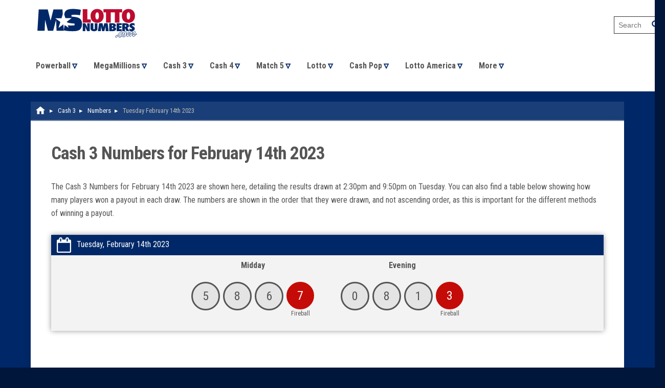

--- FILE ---
content_type: text/html; charset=utf-8
request_url: https://mslottonumbers.com/cash-3/numbers/02-14-2023
body_size: 4480
content:
<!DOCTYPE html>
<html lang="en-us">
<head>

	<meta charset="utf-8">
	<title>Cash 3 Numbers and Payouts for February 14th 2023 | MSLottoNumbers.com </title>
	<meta name="description" content="You can find the Cash 3 Numbers and Payouts for February 14th 2023 here, detailing the winning three digits, how many winners there are and the payouts that they won.">
	<meta name="keywords" content="cash 3 winning numbers february 14th, cash 3 payouts for february 14th 2023">
	<meta name="author" content="MSLottoNumbers.com">
	<meta name="HandheldFriendly" content="True">
	<meta name="viewport" content="width=device-width, initial-scale=1.0">
	<meta name="format-detection" content="telephone=no">

	<link rel="icon" type="image/x-icon" href="/favicon.ico">
	<link rel="apple-touch-icon" type="image/png" href="/apple-touch-icon.png">
	<link href="https://fonts.googleapis.com/css?family=Roboto+Condensed:400,700" rel="stylesheet">
	<link href="/css/style?v=tc-svQx_w5BcV4ENSmrPHJ0awCWieQ_jO58nUFPGt4w1" rel="stylesheet"/>


	<script>
		function addLoadEvent(n){if(window.addEventListener)window.addEventListener("load",n,!1);else if(window.attachEvent)window.attachEvent("onload",n);else{var d=window.onload;window.onload=function(){d&&d(),n()}}}
		function addResizeEvent(e) { var t = window.onresize; if (typeof window.onresize != "function") { window.onresize = e } else { window.onresize = function () { if (t) { t() } e() } } }
	</script>

	<link rel="amphtml" href="https://mslottonumbers.com/amp/cash-3/numbers/02-14-2023" />


	<script async src="https://www.googletagmanager.com/gtag/js?id=G-BGMEZJBRJK"></script>
	<script>
		window.dataLayer=window.dataLayer||[];
		function gtag(){dataLayer.push(arguments);}
		gtag('js',new Date());
		gtag('config','G-BGMEZJBRJK');
	</script>
	
	<script async src="https://pagead2.googlesyndication.com/pagead/js/adsbygoogle.js?client=ca-pub-3544150948936075" crossorigin="anonymous"></script>

</head>
<body>

	<header>

		<div class="inner fx">

			<div itemscope itemtype="http://schema.org/Organization" id="logo">
				<a itemprop="url" href="/" title="MS LottoNumbers">
					<img itemprop="logo" src="/images/layout/ms-lotto-numbers-logo.svg" alt="Mississippi Lotto Numbers">
				</a>
			</div>

			<div class="navOpen"><span>&#9776;</span></div>

			<nav>
			
				<form id="searchForm" action="/search" method="get" onsubmit="if (document.getElementById('addsearch').value == '') return false">
					<input type="submit" value="" id="sa" class="searchSubmit">
					<input type="text" id="addsearch" name="addsearch" class="searchBox" placeholder="Search">
				</form>
				
				<ul class="fx">
				
					<li class="sub powerball">
						<a href="/powerball" title="Powerball Information">Powerball</a>
						<div class="subWide fx-md powerball">
							<ul>
								<li class="subTitle powerball"><img src="/images/lottery-logos/powerball-logo-white.svg" alt="Powerball"></li>
								<li><a href="/powerball" title="Mississippi Powerball Information">Powerball Information</a></li>
								<li><a href="/powerball/numbers" title="Powerball Numbers">Powerball Numbers</a></li>
								
								<li><a href="/powerball/numbers/payouts-01-14-2026" title="Mississippi Powerball Payouts">Powerball Payouts</a></li>
								<li><a href="/powerball/past-numbers" title="Past Powerball Numbers">Past Powerball Numbers</a></li>
							</ul>
						</div>
					</li>
					
					<li class="sub mega-millions">
						<a href="/mega-millions" title="MegaMillions Information">MegaMillions</a>
						<div class="subWide fx-md mega-millions">
							<ul>
								<li class="subTitle mega-millions"><img src="/images/lottery-logos/mega-millions-logo-white.svg" alt="MegaMillions"></li>
								<li><a href="/mega-millions" title="Mississippi MegaMillions Information">MegaMillions Information</a></li>
								<li><a href="/mega-millions/numbers" title="MegaMillions Numbers">MegaMillions Numbers</a></li>
								
								<li><a href="/mega-millions/numbers/payouts-01-16-2026" title="Mississippi MegaMillions Payouts">MegaMillions Payouts</a></li>
								<li><a href="/mega-millions/past-numbers" title="Past MegaMillions Numbers">Past MegaMillions Numbers</a></li>
							</ul>
						</div>
					</li>
					<li class="sub lotto">
						<a href="/cash-3" title="MS Cash 3">Cash 3</a>
						<div class="subWide fx-md lotto">
							<ul>
								<li class="subTitle lotto"><img src="/images/lottery-logos/cash-3-logo-white.svg" alt="MS Cash 3"></li>
								<li><a href="/cash-3" title="Mississippi Cash 3 Information">Cash 3 Information</a></li>
								<li><a href="/cash-3/numbers" title="Cash 3 Numbers">Cash 3 Numbers</a></li>
								<li><a href="/cash-3/past-numbers" title="Past Cash 3 Numbers">Past Cash 3 Numbers</a></li>
							</ul>
						</div>
					</li>
					<li class="sub lotto">
						<a href="/cash-4" title="MS Cash 4">Cash 4</a>
						<div class="subWide fx-md lotto">
							<ul>
								<li class="subTitle lotto"><img src="/images/lottery-logos/cash-4-logo-white.svg" alt="MS Cash 3"></li>
								<li><a href="/cash-4" title="Mississippi Cash 4 Information">Cash 4 Information</a></li>
								<li><a href="/cash-4/numbers" title="Cash 4 Numbers">Cash 4 Numbers</a></li>
								<li><a href="/cash-4/past-numbers" title="Past Cash 4 Numbers">Past Cash 4 Numbers</a></li>
							</ul>
						</div>
					</li>
					<li class="sub mega-millions">
						<a href="/match-5" title="Mississippi Match 5">Match 5</a>
						<div class="subWide fx-md mega-millions">
							<ul>
								<li class="subTitle mega-millions"><img src="/images/lottery-logos/match-5-logo-white.svg" alt="MS Match 5"></li>
								<li><a href="/match-5" title="Mississippi Match 5 Information">Match 5 Information</a></li>
								<li><a href="/match-5/numbers" title="Past Match 5 Numbers">Match 5 Numbers</a></li>
								<li><a href="/match-5/past-numbers" title="Past Match 5 Numbers">Past Match 5 Numbers</a></li
							></ul>
						</div>
					</li>
					<li class="sub lotto">
						<a href="/lotto" title="MS Lotto">Lotto</a>
						<div class="subWide fx-md lotto">
							<ul>
								<li class="subTitle lotto"><img src="/images/lottery-logos/lotto-logo-white.svg" alt="MS Lotto"></li>
								<li><a href="/lotto" title="Mississippi Lotto Information">Lotto Information</a></li>
								<li><a href="/lotto/history" title="History of MS Lotto">Lotto History</a></li>
							</ul>
						</div>
					</li>
					<li class="sub lotto">
						<a href="/cash-pop" title="MS Cash Pop">Cash Pop</a>
						<div class="subWide fx-md lotto">
							<ul>
								<li class="subTitle lotto"><img src="/images/lottery-logos/cash-pop-logo-white.svg" alt="MS Cash Pop"></li>
								<li><a href="/cash-pop" title="Mississippi Cash Pop Information">Cash Pop Information</a></li>
								<li><a href="/cash-pop/numbers" title="Cash Pop Numbers">Cash Pop Numbers</a></li>
								<li><a href="/cash-pop/past-numbers" title="Past Cash Pop Numbers">Past Cash Pop Numbers</a></li>
							</ul>
						</div>
					</li>
					<li class="sub lotto-america">
						<a href="/lotto-america" title="MS Lotto America">Lotto America</a>
						<div class="subWide fx-md lotto-america">
							<ul>
								<li class="subTitle lotto-america"><img src="/images/lottery-logos/lotto-america-logo-white.svg" alt="MS Lotto America"></li>
								<li><a href="/lotto-america" title="Mississippi Lotto America Information">Lotto America Information</a></li>
								<li><a href="/lotto-america/numbers" title="Lotto America Numbers">Lotto America Numbers</a></li>
								
								<li><a href="/lotto-america/numbers/payouts-01-14-2026" title="Mississippi Lotto America Payouts">Lotto America Payouts</a></li>
								<li><a href="/lotto-america/past-numbers" title="Past Lotto America Numbers">Past Lotto America Numbers</a></li>
							</ul>
						</div>
					</li>
					<li class="sub lotto">
						<span>More</span>
						<div class="subWide fx-md lotto">
							<ul style="width:100%">
								<li><a href="/scratch-offs" title="Scratch Off Details">Scratch Offs</a></li>
								<li><a href="/retailers" title="Mississippi Lottery Retailers">Retailers</a></li>
								<li><a href="/news" title="MS Lottery News">News</a></li>
							</ul>
						</div>
					</li>
					
				</ul>

			</nav>

		</div>
		
	</header>

	<div id="content">

<ol id="breadcrumbs" itemscope itemtype="http://schema.org/BreadcrumbList">
	<li itemprop="itemListElement" itemscope itemtype="http://schema.org/ListItem">
		<a href="/" title="Mississippi Lottery" itemprop="item"><span itemprop="name">EN</span></a>
		<meta itemprop="position" content="1" />
	</li>
	<li itemprop="itemListElement" itemscope itemtype="http://schema.org/ListItem">
		<a href="/cash-3" title="MS Cash 3" itemprop="item"><span itemprop="name">Cash 3</span></a>
		<meta itemprop="position" content="2" />
	</li>
	<li itemprop="itemListElement" itemscope itemtype="http://schema.org/ListItem">
		<a href="/cash-3/numbers" title="Cash 3 Winning Numbers" itemprop="item"><span itemprop="name">Numbers</span></a>
		<meta itemprop="position" content="3" />
	</li>
	<li>Tuesday February 14th 2023</li>
</ol>
	
<div class="page">

	<h1>Cash 3 Numbers for February 14th 2023</h1>
	
	
		<p>The Cash 3 Numbers for February 14th 2023 are shown here, detailing the results drawn at 2:30pm and 9:50pm on Tuesday. You can also find a table below showing how many players won a payout in each draw. The numbers are shown in the order that they were drawn, and not ascending order, as this is important for the different methods of winning a payout.</p><br>
	
	
	<div class="box result">
		<div class="date">Tuesday, February 14th 2023</div>
		
			<div class="fx fxCentreH">
				<div style="padding: 10px 20px; text-align: center;">
					<strong>Midday</strong>
					<div class="balls centred">
						
							<span class="resultBall number-part-01">5</span>
						
							<span class="resultBall number-part-02">8</span>
						
							<span class="resultBall number-part-03">6</span>
						
							<span class="resultBall fireball">7</span>
						
					</div>
				</div>
				<div style="padding: 10px 20px; text-align: center;">
					<strong>Evening</strong>
					<div class="balls centred">
						
								<span class="resultBall number-part-01">0</span>
							
								<span class="resultBall number-part-02">8</span>
							
								<span class="resultBall number-part-03">1</span>
							
								<span class="resultBall fireball">3</span>
							
					</div>
				</div>
			</div>
		
	</div><br>
	
	
	
		<table class="styleTable mobFormat block-xs">
			<caption>MS Cash 3 Winners for 02-14-2023</caption>
			<thead>
				<tr>
					<th class="lefty">Category</th>
					
						<th class="righty">Midday Winners</th>
						<th class="righty">Evening Winners</th>
					
				</tr>
			</thead>
			<tbody>
				
					<tr>
						<td class="lefty colour noBefore"><strong>Exact Order</strong></td>
						
							<td class="righty" data-title="Midday Winners">2</td>
							<td class="righty" data-title="Evening Winners">4</td>
						
					</tr>
				
					<tr>
						<td class="lefty colour noBefore"><strong>6-Way Any Order</strong></td>
						
							<td class="righty" data-title="Midday Winners">51</td>
							<td class="righty" data-title="Evening Winners">70</td>
						
					</tr>
				
					<tr>
						<td class="lefty colour noBefore"><strong>3-Way Any Order</strong></td>
						
							<td class="righty" data-title="Midday Winners">0</td>
							<td class="righty" data-title="Evening Winners">0</td>
						
					</tr>
				
					<tr>
						<td class="lefty colour noBefore"><strong>Exact Order / 6-Way Any Order</strong></td>
						
							<td class="righty" data-title="Midday Winners">1</td>
							<td class="righty" data-title="Evening Winners">2</td>
						
					</tr>
				
					<tr>
						<td class="lefty colour noBefore"><strong>Exact Order / 3-Way Any Order</strong></td>
						
							<td class="righty" data-title="Midday Winners">0</td>
							<td class="righty" data-title="Evening Winners">0</td>
						
					</tr>
				
					<tr>
						<td class="lefty colour noBefore"><strong>6-Way Combination</strong></td>
						
							<td class="righty" data-title="Midday Winners">4</td>
							<td class="righty" data-title="Evening Winners">12</td>
						
					</tr>
				
					<tr>
						<td class="lefty colour noBefore"><strong>3-Way Combination</strong></td>
						
							<td class="righty" data-title="Midday Winners">0</td>
							<td class="righty" data-title="Evening Winners">0</td>
						
					</tr>
				
					<tr>
						<td class="lefty colour noBefore"><strong>Exact Order (with Fireball)</strong></td>
						
							<td class="righty" data-title="Midday Winners">3</td>
							<td class="righty" data-title="Evening Winners">1</td>
						
					</tr>
				
					<tr>
						<td class="lefty colour noBefore"><strong>6-Way Any Order (with Fireball)</strong></td>
						
							<td class="righty" data-title="Midday Winners">65</td>
							<td class="righty" data-title="Evening Winners">57</td>
						
					</tr>
				
					<tr>
						<td class="lefty colour noBefore"><strong>3-Way Any Order (with Fireball)</strong></td>
						
							<td class="righty" data-title="Midday Winners">0</td>
							<td class="righty" data-title="Evening Winners">0</td>
						
					</tr>
				
					<tr>
						<td class="lefty colour noBefore"><strong>Exact Order / 6-Way Any Order (with Fireball)</strong></td>
						
							<td class="righty" data-title="Midday Winners">3</td>
							<td class="righty" data-title="Evening Winners">1</td>
						
					</tr>
				
					<tr>
						<td class="lefty colour noBefore"><strong>Exact Order / 3-Way Any Order (with Fireball)</strong></td>
						
							<td class="righty" data-title="Midday Winners">0</td>
							<td class="righty" data-title="Evening Winners">0</td>
						
					</tr>
				
					<tr>
						<td class="lefty colour noBefore"><strong>6-Way Combo (with Fireball)</strong></td>
						
							<td class="righty" data-title="Midday Winners">0</td>
							<td class="righty" data-title="Evening Winners">4</td>
						
					</tr>
				
					<tr>
						<td class="lefty colour noBefore"><strong>3-Way Combo (with Fireball)</strong></td>
						
							<td class="righty" data-title="Midday Winners">0</td>
							<td class="righty" data-title="Evening Winners">0</td>
						
					</tr>
				
					<tr>
						<td class="lefty colour noBefore"><strong>Totals</strong></td>
						
							<td class="righty" data-title="Midday Winners">129</td>
							<td class="righty" data-title="Evening Winners">151</td>
						
					</tr>
				
			</tbody>
		</table>
		
		
	
	<div class="fx fxBetween prevNext">
		
			<a href="/cash-3/numbers/02-13-2023" title="View the previous Cash 3 result" class="button">Previous<span> Result</span></a>
			
			<a href="/cash-3/numbers/02-15-2023" title="View the next Cash 3 result" class="button">Next<span> Result</span></a>
		
	</div>

</div>
	
	</div>

	<footer>
	
		<div class="inner">
			
			<img src="/images/layout/ms-lotto-numbers-logo-white.svg" alt="MSLottoNumbers.com" class="logo">
			<p class="copyright"><strong>Material &copy; 2026 MSLottoNumbers.com.</strong></p>
			<p>MSLottoNumbers.com is an independent service that offers unofficial results and information about popular US lottery games. <br>It is not endorsed by or affiliated with any state, multi-state or national lottery provider. <br>All trademarks and service marks remain the property of their rightful owners and used for informational purposes only.</p>

			<ul class="links">
				<li><a href="/privacy-policy" title="Privacy Policy">Privacy Policy</a></li>
				<li><a href="/cookie-policy" title="Cookie Policy">Cookie Policy</a></li>
				<li><a href="/terms" title="Terms and Conditions">Terms</a></li>
				<li><a href="/scams" title="Be aware of Lottery Scams">Scams</a></li>
				<li><a href="/sitemap" title="Sitemap">Sitemap</a></li>
			</ul>

		</div>
	
	</footer>
	
	
	
	
	
	<script src="https://ajax.googleapis.com/ajax/libs/jquery/3.3.1/jquery.min.js"></script>
	<script src="/js/time-circles?v=GQg3u3FfV_1i4eWXhGuavwc3Y4EL_CsuWn7p1YpqGVo1"></script>

	<script src="/js/functions?v=zS_n--ttrVOMf2YzsXsaNbvpOdra71HTa6MlYT39RA81"></script>

	
</body>
</html>

--- FILE ---
content_type: text/html; charset=utf-8
request_url: https://www.google.com/recaptcha/api2/aframe
body_size: 264
content:
<!DOCTYPE HTML><html><head><meta http-equiv="content-type" content="text/html; charset=UTF-8"></head><body><script nonce="_10YkdghV9j8uA1emcdstA">/** Anti-fraud and anti-abuse applications only. See google.com/recaptcha */ try{var clients={'sodar':'https://pagead2.googlesyndication.com/pagead/sodar?'};window.addEventListener("message",function(a){try{if(a.source===window.parent){var b=JSON.parse(a.data);var c=clients[b['id']];if(c){var d=document.createElement('img');d.src=c+b['params']+'&rc='+(localStorage.getItem("rc::a")?sessionStorage.getItem("rc::b"):"");window.document.body.appendChild(d);sessionStorage.setItem("rc::e",parseInt(sessionStorage.getItem("rc::e")||0)+1);localStorage.setItem("rc::h",'1768674275054');}}}catch(b){}});window.parent.postMessage("_grecaptcha_ready", "*");}catch(b){}</script></body></html>

--- FILE ---
content_type: image/svg+xml
request_url: https://mslottonumbers.com/images/layout/home.svg
body_size: -15
content:
<svg enable-background="new 0 0 82 69.4" height="69.4" viewBox="0 0 82 69.4" width="82" xmlns="http://www.w3.org/2000/svg"><path d="m0 34.4h11v35h22v-26h16v26h22v-35h11l-41-34.4z" fill="#fff"/></svg>

--- FILE ---
content_type: image/svg+xml
request_url: https://mslottonumbers.com/images/lottery-logos/mega-millions-logo-white.svg
body_size: 825
content:
<svg enable-background="new 0 0 240 57" height="57" viewBox="0 0 240 57" width="240" xmlns="http://www.w3.org/2000/svg"><path d="m24.4 19.8-2.3 9.7h-.1l-2.3-9.7h-7.6l-1.1 19.1h6l.3-9.3h.2l2.2 9.3h4.4l2.2-9.3h.2l.3 9.3h6l-.8-19.1zm16.6 11.9h5.8v-4.4h-5.8v-2.6h6.2l.7-4.9h-12.7v19.1h12.9v-4.9h-7.1zm17.4.8h1.5v.8c0 .6-.2.9-.5 1.1s-.8.2-1.5.2h-1.9v-8.7c0-.6.3-1 .8-1.2s1.4-.3 2.7-.3 2.7.1 4.2.4l.9-4.7c-.6-.2-1.4-.4-2.6-.6s-2.2-.2-2.9-.2c-3.6 0-6.1.9-7.4 2.6-.7.9-1.1 1.9-1.4 3.1s-.4 2.6-.4 4.4.1 3.2.4 4.4.7 2.2 1.3 3.1c1.2 1.7 3.5 2.5 6.8 2.5 2.5 0 4.8-.5 7.1-1.4v-10.2h-7zm12.4-12.7-4.7 19.1h6.1l.7-3h4.8l.7 3h6.1l-4.7-19.1zm3.2 11.2 1.2-5.4h.3l1.2 5.4zm50.8-11.2-2.3 9.7h-.2l-2.3-9.7h-7.6l-1.1 19.1h6l.3-9.3h.2l2.2 9.3h4.4l2.2-9.3h.2l.3 9.3h6l-1.1-19.1zm10.8 19.1h5.8v-19.1h-5.8zm14.4-19.1h-5.8v19.1h11.6v-4.9h-5.8zm13.2 0h-5.8v19.1h11.6v-4.9h-5.8zm7.4 19.1h5.8v-19.1h-5.8zm16.3-19.5c-3.2 0-5.5.8-6.7 2.4s-1.9 4.1-1.9 7.6c0 1.7.1 3.2.4 4.4s.7 2.2 1.3 3.1 1.5 1.5 2.6 1.9 2.5.6 4.2.6 3-.2 4.2-.6c1.1-.4 2-1 2.6-1.9s1.1-1.9 1.3-3.1c.3-1.2.4-2.6.4-4.4 0-3.5-.6-6-1.9-7.6-1-1.6-3.2-2.4-6.5-2.4zm2.4 13.1c0 .7-.2 1.1-.5 1.3-.4.2-.9.3-1.7.3h-2.4v-8c0-.7.2-1.1.5-1.3.4-.2.9-.3 1.7-.3h2.4zm18.5-4.4h-.1c0-.8-.1-1.2-.3-1.5l-4.4-6.8h-5.4v19.1h5.8v-8.3h.1c0 .8.1 1.2.3 1.5l4.4 6.8h5.4v-19.1h-5.8zm21.8.2c-1-1-2.7-1.6-5.2-1.9l-2.1-.2v-1.5c.8-.1 1.7-.2 2.7-.2 1.1 0 2.5.2 4.3.5l.7-4.9c-2.1-.5-4.4-.8-6.9-.8-2.6 0-4.4.5-5.5 1.5s-1.6 2.8-1.6 5.4c0 1.9.4 3.3 1.3 4.3s2.5 1.6 4.8 1.8l2.6.2v1.5c-.9.1-2 .2-3.4.2s-3-.2-4.8-.7l-.8 5c2.1.5 4.5.8 7 .8 1 0 1.9 0 2.5-.1s1.4-.2 2.2-.4 1.5-.6 1.9-1.1c.5-.5.8-1.1 1.2-2 .3-.9.5-2 .5-3.3 0-1.7-.5-3.1-1.4-4.1zm-129.3-2.3-2.8-8-2.6 8-8.6.1 7 4.9-2.5 8.1 6.9-5 7 4.8-2.7-8 6.9-5.1z" fill="#fff"/></svg>

--- FILE ---
content_type: image/svg+xml
request_url: https://mslottonumbers.com/images/lottery-logos/match-5-logo-white.svg
body_size: 843
content:
<?xml version="1.0" encoding="utf-8"?>
<!-- Generator: Adobe Illustrator 21.0.0, SVG Export Plug-In . SVG Version: 6.00 Build 0)  -->
<svg version="1.1" id="Layer_1" xmlns="http://www.w3.org/2000/svg" xmlns:xlink="http://www.w3.org/1999/xlink" x="0px" y="0px"
	 viewBox="0 0 240 57" style="enable-background:new 0 0 240 57;" xml:space="preserve">
<style type="text/css">
	.st0{fill:#FFFFFF;}
</style>
<path class="st0" d="M56.1,41.1H48l1.5-24.4h10.2l3,12.4H63l3-12.4h10.2l1.5,24.4h-8.2L69,29.2h-0.3l-2.9,11.9h-6l-3-11.8h-0.2
	L56.1,41.1z"/>
<path class="st0" d="M86.4,41.1h-8.2l6.3-24.4h12l6.3,24.4h-8.2l-0.9-3.9h-6.4L86.4,41.1z M90.3,24.2L88.7,31h3.6l-1.6-6.9
	L90.3,24.2z"/>
<path class="st0" d="M120.3,22.9h-5.7v18.2h-7.8V22.9h-5.7v-6.2h19.1L120.3,22.9z"/>
<path class="st0" d="M138.6,34.1l0.6,6.5c-2,0.7-4.1,1.1-6.2,1c-2,0.1-4-0.2-5.9-0.8c-1.4-0.4-2.6-1.3-3.5-2.5
	c-0.9-1.2-1.5-2.5-1.8-3.9c-0.4-1.8-0.5-3.7-0.5-5.6c0-1.9,0.1-3.8,0.5-5.6c0.3-1.4,0.9-2.8,1.8-4c1.7-2.2,4.7-3.2,9.2-3.2
	c1.2,0,2.3,0.1,3.5,0.3c1,0.1,2,0.4,3,0.7l-1.2,6c-1.5-0.3-3.1-0.5-4.6-0.6c-1-0.1-2,0.1-2.9,0.4c-0.6,0.3-0.9,0.9-0.8,1.6v10.3
	c1,0.2,2,0.3,3.1,0.3C134.8,35,136.8,34.7,138.6,34.1z"/>
<path class="st0" d="M155.6,41.1v-8.7h-5.8v8.7H142V16.7h7.8v8.6h5.9v-8.6h7.8v24.4H155.6z"/>
<path class="st0" d="M172.9,40.6l1.1-6.4c2.1,0.6,4.3,0.9,6.5,0.9c1.5,0,3.1-0.1,4.6-0.2v-2l-2.9-0.3c-3.2-0.3-5.4-0.9-6.6-1.7
	c-1.2-0.8-1.7-2.1-1.7-4.1c0-0.3,0.1-3.7,0.4-10.1H192l-0.6,6.7l-9.2-0.6v2l2.3,0.3c3.4,0.4,5.8,1.3,7.1,2.5c1.4,1.4,2.1,3.3,2,5.3
	c0,1.4-0.2,2.8-0.7,4.1c-0.3,1-0.9,1.8-1.6,2.6c-0.7,0.7-1.6,1.1-2.6,1.4c-1,0.3-2,0.5-2.9,0.6c-0.8,0.1-2,0.1-3.4,0.1
	C179.1,41.6,176,41.3,172.9,40.6z"/>
</svg>


--- FILE ---
content_type: text/javascript; charset=utf-8
request_url: https://mslottonumbers.com/js/functions?v=zS_n--ttrVOMf2YzsXsaNbvpOdra71HTa6MlYT39RA81
body_size: 1437
content:
function navShow(){if(window.innerWidth<=991){var n=$("nav").width();document.navOpen?($("body").animate({left:"0"},function(){$(this).removeClass("noScroll")}),$("nav").animate({right:"-"+n+"px"}),$("navOpen").removeClass("on"),document.navOpen=!1):($("body").animate({left:-1*n+"px"},function(){$(this).addClass("noScroll")}),$("nav").animate({right:"0"}),$("navOpen").addClass("on"),document.navOpen=!0)}}function unclick(){$(".sub,.langNav").each(function(){this.clicked=!1})}function getCookie(n){for(var r,u,i=document.cookie.split(";"),t=0;t<i.length;t++)if(r=i[t].substr(0,i[t].indexOf("=")),u=i[t].substr(i[t].indexOf("=")+1),r=r.replace(/^\s+|\s+$/g,""),r==n)return unescape(u)}function deleteCookie(n){document.cookie=n+"=; expires=Thu, 01 Jan 1970 00:00:01 GMT;"}function isOnScreen(n){return n.offset().top>$(window).scrollTop()+$(window).height()?!1:!0}function showIfOnScreen(n){$("."+n).each(function(){isOnScreen($(this))&&$(this).is(":visible")&&($(this).next().hasClass(n)&&$(this).next().removeClass("rev"),$(this).children().fadeIn(200))})}function iOSVersion(){if(/iP(hone|od|ad)/.test(navigator.platform)){var n=navigator.appVersion.match(/OS (\d+)_(\d+)_?(\d+)?/);return[parseInt(n[1],10),parseInt(n[2],10),parseInt(n[3]||0,10)]}return!1}function AndroidVersion(n){var n=n||navigator.userAgent,t=n.match(/Android\s([0-9\.]*)/);return t?t[1]:!1}function wrapTables(){var r=document.getElementsByTagName("table"),f=document.getElementsByTagName("div"),t=[],u=document.getElementById("content").clientWidth-20,n;for(i=0;i<r.length;i++)r[i].clientWidth>u&&r[i].parentNode.tagName.toLowerCase()!="td"&&r[i].parentNode.className.indexOf("mobTableContainer")==-1&&(n=r[i],t[i]=document.createElement("div"),n.parentNode.insertBefore(t[i],n),n.parentNode.removeChild(n),t[i].className="mobTableContainer",t[i].appendChild(n),t[i].onscroll=function(){this.className=this.className.indexOf("topper")!=-1?"mobTableContainer trans topper":"mobTableContainer trans"},n.clientHeight<160&&(t[i].className+=" topper"))}addLoadEvent(function(){var r,i,n;for($(".navOpen").bind("click",function(){$(this).toggleClass("active");navShow()}),$(".sub").bind("click",function(n){"ontouchstart"in window&&!this.clicked&&(this.clicked=!0,n.preventDefault(),event.cancelBubble=!0)}),$(".sub ul a").bind("click",function(n){n.cancelBubble=!0}),$(".langNav").bind("click",function(){"ontouchstart"in window&&$(".dropdown",this).css("max-height","300px")}),$("#content, nav").bind("click",function(){document.activeElement.blur();$("input").blur();unclick()}),$("select, input, textarea").bind("click",function(n){n.stopPropagation()}),$("a").click(function(){var n,t;if(location.pathname.replace(/^\//,"")==this.pathname.replace(/^\//,"")&&location.hostname==this.hostname&&(n=$(this.hash),n=n.length&&n||$("[name="+this.hash.slice(1)+"]"),n.length))return t=n.offset().top,$("html,body").animate({scrollTop:t},1e3),!1}),$(".readMore a.more").click(function(){$(this).siblings("span.more, div.more").slideDown();$(this).fadeOut()}),r=document.getElementsByClassName("faqBlock"),i=0;i<r.length;i++){var t=r[i].getElementsByClassName("title4"),u=r[i].id,f=window.location.hash.substr(1);for(n=0;n<t.length;n++)t[n].innerHTML=n+1+". "+t[n].innerHTML,t[n].id=u+(n+1),f==t[n].id&&(t[n].className+=" open")}$(".faq .title4").bind("click",function(){$(this).toggleClass("open")});$(".expandAll").bind("click",function(){$(this).prop("expanded")?($(this).next(".faqBlock").children().children(".title4").removeClass("open"),$(this).html("+ Expand All"),$(this).prop({expanded:!1})):($(this).next(".faqBlock").children().children(".title4").addClass("open"),$(this).html("- Hide All"),$(this).prop({expanded:!0}))});wrapTables()});addResizeEvent(function(){window.innerWidth>=992?($("nav").css("right","auto"),$("body").css("left","0")):$("nav").css("right","-250px")})

--- FILE ---
content_type: image/svg+xml
request_url: https://mslottonumbers.com/images/lottery-logos/powerball-logo-white.svg
body_size: 909
content:
<svg enable-background="new 0 0 240 57" height="57" viewBox="0 0 240 57" width="240" xmlns="http://www.w3.org/2000/svg"><path d="m218.1 23.5 5.2-3.8h-6.5l-2.1-5.9-2 6-6.5.1 5.3 3.7-1.9 6 5.2-3.7 5.3 3.6zm14.4 9.7h-6.5l-2.1-5.9-2 6-6.5.1 5.3 3.7-1.9 6 5.2-3.7 5.3 3.6-2-6zm-25 0-2.1-5.9-2 6-6.5.1 5.3 3.7-1.9 6 5.2-3.7 5.3 3.6-2-6 5.2-3.8zm-66.4-4c2.9-1.4 4.5-3.3 5-5.9.3-1.7.1-3.2-.8-4.4-.5-.8-1.2-1.3-2.1-1.6s-2.2-.5-3.7-.5h-5l-8.1 25.7h7.1c.9 0 1.8 0 2.5-.1.7 0 1.3-.1 1.8-.2 1-.2 1.9-.5 2.8-1.1 1.1-.7 2-1.6 2.8-2.7s1.3-2.3 1.5-3.5c.4-3-.8-4.9-3.8-5.7zm-3.8-8.9h1.4c2.6 0 3.7 1 3.3 3.1-.6 3-2.6 4.6-6 4.6h-1.1zm3.5 14.3c-.3 1.7-1.1 2.9-2.4 3.6-.8.5-2.2.7-4.2.7h-2.7l2.5-7.9h2.4c.9 0 1.7.1 2.3.2s1.1.3 1.5.6.6.7.7 1.1c0 .5 0 1.1-.1 1.7zm2.5 7.9h4.1l4.1-5.7h9.8l.8 5.7h3.9l-4-25.8zm10.4-8.8 6-8.6 1.1 8.6zm25.8-16.9h-4l-8.1 25.7h11.6l1.1-3.5h-7.6zm13.6 0h-4l-8.1 25.7h11.6l1.1-3.5h-7.6zm-148.3-1c-4.4 0-7.6 1.1-9.6 3.4-1.1 1.2-1.9 2.6-2.5 4.1-.1.3-.3.7-.4 1.1 0-.5.1-1 .1-1.6 0-4.3-2.3-6.5-6.9-6.5h-12.3l-4.5 25.6h7.7l1.1-6.2h5c1.6 0 3-.3 4.2-1s2.2-1.5 2.8-2.4c.5-.7 1-1.7 1.5-2.9-.3 2-.5 3.6-.5 4.8 0 2.8.7 4.9 2.2 6.2s4 2 7.7 2 6.5-.9 8.4-2.6 3.3-4.1 4.2-7.1c.9-3.1 1.3-6 1.3-8.8s-.7-4.9-2.2-6.2c-1.4-1.2-3.9-1.9-7.3-1.9zm-21.4 11.7c-.1.7-.4 1.2-.9 1.4s-1.2.3-2.1.3h-1.8l1.1-6.3h1.8c.8 0 1.4.1 1.8.2.4.2.6.5.6 1 0 .3-.1 1.4-.5 3.4zm21.4 5.9c-.2.9-.5 1.5-1 1.8s-1.3.4-2.4.4h-3.2l1.9-10.6c.2-.9.5-1.5 1-1.8s1.3-.4 2.3-.4h3.3zm34.5-17-4.4 14.2h-.2v-14.2h-6.1l-5.3 14.2h-.3l.7-14.2h-8.1v25.5h9.4l3.4-9.4h.4v9.4h10.2l8.3-25.5zm24.1 6.5 2.1-6.5h-17l-4.5 25.5h17.2l1.1-6.5h-9.5l.5-3.1h7.7l1.1-5.9h-7.7l.6-3.4h8.4zm23 4.7c.5-1.6.8-3.2.8-4.9 0-4.2-2.3-6.2-7-6.2h-12.2l-4.5 25.5h7.7l1.3-7.6h1.7l1.9 7.6h8.5l-2.7-8.5c2.1-1 3.6-3 4.5-5.9zm-7.8-1.6c-.2 1-.5 1.6-1 1.8s-1.2.3-2.1.3h-1.8l.9-5.1h1.5c.9 0 1.6.1 2.1.2.4.1.6.5.6 1 0 .2-.1.8-.2 1.8z" fill="#fff"/></svg>

--- FILE ---
content_type: image/svg+xml
request_url: https://mslottonumbers.com/images/layout/ms-lotto-numbers-logo.svg
body_size: 2474
content:
<svg enable-background="new 0 0 369 126.7" height="126.7" viewBox="0 0 369 126.7" width="369" xmlns="http://www.w3.org/2000/svg"><path d="m185.4 80.3c0 1.2.1 2.6.3 4.4.2 1.7.5 3.8.8 6.3l-1-2.5c-.4-1-.8-1.9-1.1-2.6-.3-.8-.6-1.4-.9-2l-5-9.9h-9.4v28.2h9.4v-7.2c0-1.1 0-2.4-.1-3.9s-.2-3.2-.5-5.2c.3.9.7 1.8 1.1 2.8s.9 2 1.4 3.1l5 10.4h9.4v-28.2h-9.4zm27.1 11.9c0 1.3-.2 2.2-.5 2.6-.4.5-1 .7-2 .7-.9 0-1.6-.3-2-.8s-.6-1.4-.6-2.6v-18.1h-9.9v18.9c0 3.6 1.5 6.2 4.4 7.9 2.3 1.3 5.1 1.9 8.5 1.9 3 0 5.5-.6 7.6-1.8 1.5-.9 2.7-1.9 3.3-2.9.7-1 1-2.4 1-4.1v-19.9h-9.9zm34.5-18.2-2.5 10.2c-.4 1.4-.6 3-.9 4.8-.1-1.1-.2-2.1-.4-3-.1-.9-.3-1.8-.5-2.5l-2.1-9.5h-12.3l-4.3 28.2h10.5l.9-12.8.2-5.2c.1.8.2 1.4.2 1.6.3 1.8.5 3 .6 3.8l2.7 12.6h8.1l3.1-12.6c.2-.8.4-1.7.5-2.6s.3-1.8.4-2.8l.3 5.1.7 12.9h10.3l-3.3-28.2zm35.1 13.7c4.6-.3 6.8-2.2 6.8-5.7 0-2.4-1.1-4.3-3.2-5.8s-5.3-2.2-9.6-2.2h-11.5v28.2h13.9c3.3 0 6-.7 8-2.2s3.1-3.4 3.1-5.8c0-1.9-.6-3.4-1.8-4.4-1.2-1.1-3.1-1.8-5.7-2.1zm-7.5-7.6h.6.4c2.3 0 3.5.8 3.5 2.4 0 .8-.3 1.4-1 1.8s-1.6.6-2.8.6h-.7zm3.8 15.3c-.7.5-1.7.7-3 .7-.1 0-.2 0-.4 0-.1 0-.3 0-.5 0v-5.4h.8c1.3 0 2.3.2 3 .7s1.1 1.1 1.1 2-.2 1.5-1 2zm13.1 6.8h18.4v-6.8h-8.5v-4.3h7.6v-6.4h-7.6v-4.1h8.5v-6.6h-18.4zm44.5-18.8c0-3.2-1.4-5.7-4.2-7.4-2.2-1.4-5.6-2-10-2h-10.1v28.2h9.8v-9.9l-.1-1.9c.2.4.3.7.4 1s.2.5.2.7l4.9 10h10.7l-7.4-11.7c3.9-1.2 5.8-3.6 5.8-7zm-11 2.6c-.8.7-1.7 1-2.8 1h-.7v-6.7h.4c2.9 0 4.3 1.1 4.3 3.2 0 1-.4 1.9-1.2 2.5zm30.5 2.8c-.9-1.2-2.4-2.4-4.5-3.6l-1.6-.9c-1.3-.7-2-1.5-2-2.2 0-.5.3-.9.8-1.2s1.1-.5 1.9-.5c1 0 2 .3 3 .8 1 .6 1.9 1.3 2.8 2.3v-8.6c-2.4-1-4.8-1.4-7.1-1.4-2.6 0-4.9.6-6.8 1.8-.7.4-1.3.9-1.8 1.5s-1 1.2-1.4 1.8c-.8 1.4-1.2 2.8-1.2 4.1 0 .8.1 1.5.3 2.2s.6 1.4 1 2c.5.7 1.1 1.3 1.9 1.9s1.7 1.2 2.8 1.9l1.6 1c1.2.7 1.8 1.5 1.8 2.2 0 .5-.3 1-.8 1.3s-1.2.5-2.1.5c-2.3 0-4.4-1-6.3-3.1v8.9c2.7.8 5.1 1.2 7.5 1.2 3.4 0 6.2-.9 8.4-2.7s3.3-4.1 3.3-6.9c-.1-1.6-.6-3-1.5-4.3zm-292-64-9.7 38.7h-.9l-9.7-38.7h-32.7l-4.7 76h26.1l1.5-36.8h.7l9.6 36.8h19.1l9.6-36.8h.9l1.5 36.8h26.1l-4.7-76zm74.4 26.3-9-.9v-6c3.2-.4 7.2-.6 11.9-.6s10.9.6 18.6 1.8l3.1-19.5c-8.9-2-18.9-3-30-3s-18.9 1.9-23.6 5.8c-4.6 3.9-6.9 11-6.9 21.4 0 7.5 1.9 13.2 5.7 17.1s10.8 6.2 20.9 7.1l11.2 1v6.1c-3.7.5-8.7.7-14.8.7s-13-.9-20.7-2.8l-3.5 20.1c9.2 2.1 19.3 3.2 30.1 3.2 4.5 0 8.1-.1 10.8-.3s5.9-.8 9.4-1.8c3.6-1 6.4-2.4 8.3-4.2 2-1.8 3.6-4.5 5.1-8 1.4-3.5 2.1-7.8 2.1-12.9 0-7.1-2.1-12.7-6.2-16.7s-11.6-6.6-22.5-7.6z" fill="#002868"/><path d="m185.9 23.9h-16.8v47.9h29.4v-11.5h-12.6zm35.4-.9c-5.9 0-10.9 1.7-15.2 5-5.7 4.5-8.6 11-8.6 19.5 0 8.9 2.8 15.5 8.3 19.9 4.4 3.5 9.6 5.2 15.7 5.2 6.9 0 12.5-2.3 16.8-6.8 4.3-4.6 6.5-10.5 6.5-17.8 0-7.6-2.1-13.7-6.4-18.2-4.2-4.5-9.9-6.8-17.1-6.8zm4.4 34.2c-1.1 2.2-2.6 3.3-4.6 3.3-1.9 0-3.4-1.1-4.5-3.3s-1.6-5.4-1.6-9.4c0-4.1.6-7.2 1.7-9.3 1.2-2.3 2.8-3.4 4.8-3.4 4 0 6 4.3 6 13-.1 3.9-.7 6.9-1.8 9.1zm85.5-33.3h-67.2v11.5h9.3v36.4h16.8v-36.5h14.8v36.4h16.8v-36.4h9.6zm40 5.9c-4.2-4.5-9.9-6.8-17.1-6.8-5.9 0-10.9 1.7-15.2 5-5.7 4.5-8.6 11-8.6 19.5 0 8.9 2.8 15.5 8.3 19.9 4.4 3.5 9.6 5.2 15.7 5.2 6.9 0 12.5-2.3 16.8-6.8 4.3-4.6 6.5-10.5 6.5-17.8 0-7.7-2.1-13.7-6.4-18.2zm-12.7 27.4c-1.1 2.2-2.6 3.3-4.6 3.3-1.9 0-3.4-1.1-4.5-3.3s-1.6-5.4-1.6-9.4c0-4.1.6-7.2 1.7-9.3 1.2-2.3 2.8-3.4 4.8-3.4 4 0 6 4.3 6 13-.1 3.9-.7 6.9-1.8 9.1z" fill="#be0a30"/><path d="m129.2 55.8-17.9 13.4 7 21.3-18.3-12.8-18 13.2 6.5-21.4-18.1-13.1 22.3-.4 6.9-21.3 7.3 21.1z" fill="#fff"/><path d="m291.7 117.4c-2.8-.4-4.7 3.7-4.6 5.5.1 1.7 1.9 1.8 3.2 1.9 3 .2 3.9-5.9 3.9-5.9-.1-1.4-1.8-1.3-2.5-1.5zm71.1-6.2c-5.7 4.4-6.3 4.5-7.3 4.8-.6.2-1.3-.6-1.2-1.1 0-1.1.2-1.9 3.8-6.3.5-.6 1.4-1.7 1.4-2.6 0-.7-.6-1.4-1-1.9-.2-.2-.7-1.3-1.1-1.3-.6 0-1.7 1.1-2.2 1.5l-10.3 9.1-.1-.1c1-2 4.2-6.1 4-8.2-.1-1.3-.8-2.2-2.1-2.1-3.2.2-11.3 9.3-13.5 12-.1.2-.7.8-.9.8s-.4-.3-.4-.4c-.1-1 .8-1.8 1.3-2.6.7-1.1 1.7-2 2.5-3.1.5-.7 1.8-2.3 1.8-3.2-.1-1-1.5-.9-2.3-1-2.6-.2-6.7 5.3-7.4 9.8-.6.4-1.3.6-2.1.5.8-1.9 1.7-3.7 1.6-5.8-.1-1.5-.4-2.5-1.9-2.8.5-.3 1.1-.6 1-1.4-.1-1.3-1.7-1.7-2.8-1.6-3 .3-6.4 1.8-8.9 4.1-2.6 2.2-4.2 4.8-3.9 8.4-2.2 1.7-4.8 3.3-7.1 3.5-2.5.2-3.8-1.3-3.8-2.4-.1-1.4.7-2.1 1.8-3l3.9-3.3c.1.9.7 2.1 1.8 2 1.3-.1 4.9-4 4.8-6.7-.1-1.5-.8-2.2-2.3-2.1-2.7.2-7.2 3.1-9.3 4.8-3 2.6-4.4 4.2-4.1 8.2.2 3.6 2.2 7 6 6.8 3.1-.2 6.5-2.6 9.2-5.2 1 2.7 2.9 4.1 4.9 4 3.1-.2 5.3-1.9 7.3-4.1 1.8-.1 3.2-.5 4.4-1.2.4 1.8 1.3 4.2 3.2 4 .9-.1 1.5-.8 2-1.5 2.1-3 4.7-6 7-8.8.3-.4 1.3-1.6 1.8-1.6.2 0 .3.1.4.3 0 .1-.2.5-.3.6-2.9 5-3.9 7.3-3.8 8.7.1 1.2 1.1 2 2.3 1.9 1.7-.1 3.3-2.2 4.3-3.3l7.3-7.5.1.1c-1.1 2.1-3.3 5.7-3.1 8.1.1 1.4 1.2 2.8 2.6 2.7 2.7-.2 9.4-6.3 11.5-8.2zm-43.2 4.1c0 .8.3 1.4.7 2.2-1.1 1.1-2 2.1-3.6 2.2-1.2.1-2.2-.3-2.2-1.7-.1-1.5.7-3.5 1.7-4.6 1.4-1.5 3.6-2.8 5.2-3.9.1.1-2 3.3-1.8 5.8z" fill="#fff"/><path d="m291.7 117.4c-2.8-.4-4.7 3.7-4.6 5.5.1 1.7 1.9 1.8 3.2 1.9 3 .2 3.9-5.9 3.9-5.9-.1-1.4-1.8-1.3-2.5-1.5zm71.1-6.2c-5.7 4.4-6.3 4.5-7.3 4.8-.6.2-1.3-.6-1.2-1.1 0-1.1.2-1.9 3.8-6.3.5-.6 1.4-1.7 1.4-2.6 0-.7-.6-1.4-1-1.9-.2-.2-.7-1.3-1.1-1.3-.6 0-1.7 1.1-2.2 1.5l-10.3 9.1-.1-.1c1-2 4.2-6.1 4-8.2-.1-1.3-.8-2.2-2.1-2.1-3.2.2-11.3 9.3-13.5 12-.1.2-.7.8-.9.8s-.4-.3-.4-.4c-.1-1 .8-1.8 1.3-2.6.7-1.1 1.7-2 2.5-3.1.5-.7 1.8-2.3 1.8-3.2-.1-1-1.5-.9-2.3-1-2.6-.2-6.7 5.3-7.4 9.8-.6.4-1.3.6-2.1.5.8-1.9 1.7-3.7 1.6-5.8-.1-1.5-.4-2.5-1.9-2.8.5-.3 1.1-.6 1-1.4-.1-1.3-1.7-1.7-2.8-1.6-3 .3-6.4 1.8-8.9 4.1-2.6 2.2-4.2 4.8-3.9 8.4-2.2 1.7-4.8 3.3-7.1 3.5-2.5.2-3.8-1.3-3.8-2.4-.1-1.4.7-2.1 1.8-3l3.9-3.3c.1.9.7 2.1 1.8 2 1.3-.1 4.9-4 4.8-6.7-.1-1.5-.8-2.2-2.3-2.1-2.7.2-7.2 3.1-9.3 4.8-3 2.6-4.4 4.2-4.1 8.2.2 3.6 2.2 7 6 6.8 3.1-.2 6.5-2.6 9.2-5.2 1 2.7 2.9 4.1 4.9 4 3.1-.2 5.3-1.9 7.3-4.1 1.8-.1 3.2-.5 4.4-1.2.4 1.8 1.3 4.2 3.2 4 .9-.1 1.5-.8 2-1.5 2.1-3 4.7-6 7-8.8.3-.4 1.3-1.6 1.8-1.6.2 0 .3.1.4.3 0 .1-.2.5-.3.6-2.9 5-3.9 7.3-3.8 8.7.1 1.2 1.1 2 2.3 1.9 1.7-.1 3.3-2.2 4.3-3.3l7.3-7.5.1.1c-1.1 2.1-3.3 5.7-3.1 8.1.1 1.4 1.2 2.8 2.6 2.7 2.7-.2 9.4-6.3 11.5-8.2zm-43.2 4.1c0 .8.3 1.4.7 2.2-1.1 1.1-2 2.1-3.6 2.2-1.2.1-2.2-.3-2.2-1.7-.1-1.5.7-3.5 1.7-4.6 1.4-1.5 3.6-2.8 5.2-3.9.1.1-2 3.3-1.8 5.8z" fill="none" stroke="#002868" stroke-miterlimit="10" stroke-width="1.5"/></svg>